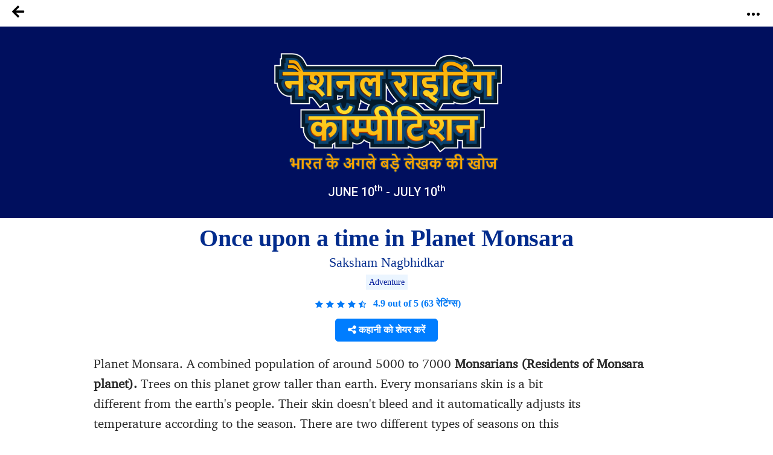

--- FILE ---
content_type: text/html; charset=UTF-8
request_url: https://notionpress.com/story/story_content/19765
body_size: 7336
content:
<p class="firstpara">Planet Monsara. A combined population of around 5000 to 7000<strong> Monsarians (Residents of Monsara planet).</strong> Trees on this planet grow taller than earth. Every monsarians skin is a bit<br />different from the earth's people. Their skin doesn't bleed and it automatically adjusts its<br />temperature according to the season. There are two different types of seasons on this<br />planet. First one is <strong>Questa (Monsoon)</strong> and the other one is <strong>Lomra (Summer).</strong> People on this<br />planet don't believe in civilization. However, they live inside the <strong>Vander (Cave).</strong></p><p class="double">There are usually 50 to 200 monsarian's <strong>Khuban (Groups)</strong> in a single vander. Whose purpose for life is to wake up, get prepared for hunting and then leave till the evening. Hunting is only allowed for <strong>Monseras (Male) </strong>and <strong>Monseris (Female)</strong> jobs are cooking and protecting the vander from any incoming creatures like <strong>Zitas, Goras, Lilibas (Some wild animals).</strong></p><p class="double">Piuja is considered one of the biggest and strongest khuban on Monsara. If the nearest<br />khubans encountered any kind of problem in hunting or in any kind of stuff during their<br />everyday lifestyle, they can ask the Piuja's bija the solution. <strong>Bija</strong> means the leader of every<br />specific khuban. Every khuban celebrates their hunt in the cave after coming from hunting.<br />They prefer singing and dancing to express their happiness. Monsarians are only allowed to communicate in their typical alien language inside the vander. Outside the vander, they<br />communicate with their known sign language.</p><p class="double">Today is <strong>Ozovaa.</strong> A festival which is celebrated on the entire Monsara and on this festival all<br />the wishes of any monsarian comes true. Because, if you ask for something on this day<br />nobody would say "No". So, a young monsera from Piuja's khuban asks to marry a beautiful<br />and sweet monseri from his khuban. And as I've said, no one would say no to you on this<br />holy day.</p><p class="double">So, everybody is celebrating that young monsera and monseri's Butta (Marriage). Everyone is happy for them, especially the young monsera with the wish.</p><p class="double">One season has passed. Now it was the time for the season of Lomra. Everything was good<br />so far and then the bija of the khuban <strong>Simra</strong> came and expressed his desire to talk to Piuja's bija. Simra's bija started talking in their typical alien language, "Master, you know that our khuban is the biggest khuban on Monsara. So, we need more food to feed our people. So,<br />one week ago, we sent 60 of our monseras for hunting and no one in them reached the<br />vander yet. We've been searching for them for seven days but still no signs of them like the<br />whole group has just vanished. We all are too worried, master. Please do something."</p><p class="double">Piuja's bija said that it's impossible for 60 monseras to disappear this way. Then he said that the next day they all will leave in the morning to search for the lost monseras.</p><p class="double">Days went by. They kept searching and searching for them but they haven't found any signs of them yet. Not even their weapons. Everyone was upset. Both khuban's bija were<br />disappointed because they couldn't do anything for the lost monseras.</p><p class="double">That night, the newly married <strong>Dimba (Couple)</strong> finished their <strong>Koki (Romance)</strong> and that's when<br />the monseri asked the monsera, "What may have happened to them?" Monsera replied, "We don't know that yet. But, we will find that out." Monseri said, "I just want you to be safe,<br />okay? I don't want you to get lost in search of the lost monseras. I don't want to be a <strong>Mini (Widow).</strong> Just be careful when you go out there. Because I love you and you're all I have,<br />understand?" "I do." The monsera replied with a soft chuckle.</p><p class="double">Next day, when both of the khubans were leaving to search another area, monseras from the <strong>Kasun's</strong> khuban came across their way. Bija of Kasun came ahead and bowed to the Piuja's bija and he said, "Master, we apologise for crossing out of our <strong>Shery (Borders).</strong> But, we had no choice. Our khuban's 33 monseras are missing. We had been searching for them for a month. But, we still got nothing." Then the Piuja's bija told them their condition and he<br />offered 'em to search along their khuban. Then those three khuban left together to search for<br />the lost monseras.</p><p class="double">During their search, the jungle led them to a strange place. It was a vander too, but it was<br />undiscovered. This vander was ten times bigger than their biggest vander. Monseras were shocked and a little scared. It was like a nightmare for all of them. Even the Piuja's bija said that they shouldn't go inside of this vander without having any knowledge of what's inside. Everyone agreed to this. They came back from there without even getting any closer to that massive vander.</p><p class="double">That night, three bijas and their khubans were discussing what was that vander and what could be inside of it. Then the newly married monsera stood up and asked the Piuja's bija, "Master, you remember you used to tell us about the stories of our ancestors<br />when we were kids. I mean, <strong>the legends of "Dantra".</strong> Suddenly all the monsarians in that<br />vander started chattering indistinctly. Kasun's bija said, "But that is just a mythology. There is<br />no strong proof of that. Even if he was a story, then we should know that he went extinct a<br />long time ago. He can't be alive anymore." Then the young monsera said, "What we saw<br />today is the strongest proof to that myth." You're just scaring everybody, silly kid." Kasun's<br />bija yelled angrily. "There's no use shouting and fighting with each other." Said bija of Simra. Then someone from his khuban asked Piuja's bija about that myth. Piuja's bija sighed and said, "I hope this would be just a myth. Thousands of years ago, our ancestors made<br />paintings in the vanders of.... "Dantra". We learn from those paintings that Dantra is double the size of a normal <strong>Persilia. (Persilia is an extinct animal who used to be near the size of a </strong><strong>Mammoth)</strong> Dantra used to live in vanders just like we have seen today. This animal will swallow you in just a single bite. No one has ever seen him or no one is alive who might have. He went extinct a thousand years ago. We shouldn't be worried about him now. He's not alive, not anymore."</p><p class="double">The newly married monsera stood up again and said, "I apologise for interrupting you<br />master. But, I think we need to be worried about that beast. It would be our fortune if he's not alive. But, we need to be prepared for anything. We have lost nearly hundred of our brave monseras. There is a strong possibility that something horrible have happened to them and if he is really out there and killing our monseras then we must fight him rather than sitting here and discussing about the lost." Kasun's bija stood up and shouted, "You're talking too much, kid." Piuja's bija interrupted him and asked the monsera how they could fight Dantra.</p><p class="double">Then that monsera started talking and letting them understand his plan…</p><p class="double">"First of all, we all will cut Merien trees as much as we can. We will gather Eliot from those trees. <strong>(Merien trees are only found on Monsara planet and Eliot is a liquid which work like an explosive fuel)</strong> we will put meat outside of his vander and you all will be climbed up on the trees and when he'll come out and go near the meat you all will have to pour that eliot on his body. Once that is done, I will go and burn him with a <strong>Goega (Flambeau).</strong> This is how we are going to take him." "Do you think this is a joke? If that creature is really Dantra and he is taking our people then we can't do a single thing to him. We all will be dead even if we try to go near him and you're saying that you'll burn him with a Goega?" Bija of Piuja said with a lot of sarcasm and a bit angrily. "Master, trust me. We can do this. We just need to believe in ourselves. If we won't do something in time, then we will have to lose more monseras. They could be from anywhere. They are all our people, master. We'll have to take the chance." Said the monsera. Bija of Piuja stood up and took a walk silently and then broke his silence,<br />"We will go near that vander again tomorrow and we will find out if there's really something<br />like.... Dantra.</p><p class="double">Next day, all of the monseras arrived. First, they put meat of some Zitas and waited for that monster to come out. They had to wait for like four hours. But after that time, they got to<br />know that legends of Dantra was not just a myth. All of the monseras who were considering that Dantra was just a story, they now were seeing him and everyone was scared as hell. That beast was so big that they were seeing him directly from the straight way sitting on the trees. He had a <strong>Foundu (Horn)</strong> on his head like a rhino which was making him even scarier for all of them.</p><p class="double">They came back in the vander in the evening and then everyone, even the three bijas<br />agreed to the newly married monsera's plan and they all were ready to do what he said<br />before. All the monseras decided to kill Dantra before he kills them all. The next few days<br />they all were busy gathering the eliot from the Merien trees. They all worked hard putting<br />their families faces in front of their visions. In just five days, they all collected enough eliot to<br />kill Dantra. They all were putting that eliot into the <strong>Dodas (Pots which can carry the eliot),</strong> the night before the bloody day.</p><p class="double">And now, this was the day for the execution. All of the monseras were saying goodbyes to<br />their families, because they know that if this plan works then they can live like before. But,<br />there was only one chance out of a hundred. One mistake and game over.</p><p class="double">They left on their route. On this day, they brought some more meat than the last time.<br />Because the monsera said that the more meat they will take with them, the more time they<br />are gonna have from Dantra. Inviting Dantra wasn't that difficult this time. They didn't have to wait that long. He came out of his vander quickly as they arrived and put those zita's meat there. On that monsera's signal, all of the monseras who were climbing up on the trees<br />poured the eliot on Dantra's body all at once after a few seconds when he started eating the meat. Dantra panicked for this sudden move. Obviously, he wasn't prepared for this. He was jumping and roaring as the eliot caused him itching and swellness. The monsera with the plan had the Goega in his hand and he was waiting for the opportunity to go closer to Dantra and just burn him. But, going any closer to Dantra means hanging yourself to a tree. Then he thought about his people that they all are doing this thing just because of him, then why shouldn't he? He put all that motivation in his head and started running. Dantra was so big that after burning him with the Goega, he left between his legs running. Dantra started screaming and running unsteadily as he was burning and he ended up hitting himself with a huge rock mountain. He got unconscious. But, his body was still on fire. It took him two hours to get burnt all the way and to stop breathing.</p><p class="double">Everybody was happy at this moment. Because there was nothing threatening for them. Not anymore. All of the monseras were too impressed by the brave work and with the genius plan of the young monsera. Everyone appreciated him for his efforts. Just because of him, their families had no fear and threats of anything.</p><p class="double">So, the moral of the story is....</p><p class="double"><em><strong>No matter how strong you are and how perfectly you've prepared yourself for the battle, sometimes, your victory depends on how worthy you were for the victory rather than your opponent.... </strong></em></p>

--- FILE ---
content_type: application/javascript
request_url: https://notionpress.com/assets/store/multi-level-menu/js/main.js?75354033
body_size: 3395
content:
;(function(window) {

	'use strict';

	var support = { animations : Modernizr.cssanimations },
		animEndEventNames = { 'WebkitAnimation' : 'webkitAnimationEnd', 'OAnimation' : 'oAnimationEnd', 'msAnimation' : 'MSAnimationEnd', 'animation' : 'animationend' },
		animEndEventName = animEndEventNames[ Modernizr.prefixed( 'animation' ) ],
		onEndAnimation = function( el, callback ) {
			var onEndCallbackFn = function( ev ) {
				if( support.animations ) {
					if( ev.target != this ) return;
					this.removeEventListener( animEndEventName, onEndCallbackFn );
				}
				if( callback && typeof callback === 'function' ) { callback.call(); }
			};
			if( support.animations ) {
				el.addEventListener( animEndEventName, onEndCallbackFn );
			}
			else {
				onEndCallbackFn();
			}
		};

	function extend( a, b ) {
		for( var key in b ) { 
			if( b.hasOwnProperty( key ) ) {
				a[key] = b[key];
			}
		}
		return a;
	}

	function MLMenu(el, options) {
		this.el = el;
		this.options = extend( {}, this.options );
		extend( this.options, options );
		
		// the menus (<ul>´s)
		this.menus = [].slice.call(this.el.querySelectorAll('.menu__level'));

		// index of current menu
		// Each level is actually a different menu so 0 is root, 1 is sub-1, 2 sub-2, etc.
		this.current_menu = 0;

		/* Determine what current menu actually is */
		var current_menu;
		this.menus.forEach(function(menuEl, pos) {
			var items = menuEl.querySelectorAll('.menu__item');
			items.forEach(function(itemEl, iPos) {
				var currentLink = itemEl.querySelector('.menu__link--current');
				if (currentLink) {
					// This is the actual menu__level that should have current
					current_menu = pos;
				}
			});
		});

		if (current_menu) {
			this.current_menu = current_menu;	
		}

		this._init();
	}

	MLMenu.prototype.options = {
		// show breadcrumbs
		breadcrumbsCtrl : true,
		// initial breadcrumb text
		initialBreadcrumb : home_landing_txt,
		// show back button
		backCtrl : true,
		// delay between each menu item sliding animation
		itemsDelayInterval : 60,
		// direction 
		direction : 'r2l',
		// callback: item that doesn´t have a submenu gets clicked
		// onItemClick([event], [inner HTML of the clicked item])
		onItemClick : function(ev, itemName) { return false; }
	};

	MLMenu.prototype._init = function() {
		// iterate the existing menus and create an array of menus, 
		// more specifically an array of objects where each one holds the info of each menu element and its menu items
		this.menusArr = [];
		this.breadCrumbs = false;
		var self = this;
		var submenus = [];

		/* Loops over root level menu items */
		this.menus.forEach(function(menuEl, pos) {
			var menu = {menuEl : menuEl, menuItems : [].slice.call(menuEl.querySelectorAll('.menu__item'))};
			
			self.menusArr.push(menu);

			// set current menu class
			if( pos === self.current_menu ) {
				classie.add(menuEl, 'menu__level--current');
			}

			var menu_x = menuEl.getAttribute('data-menu');
			var links = menuEl.querySelectorAll('.menu__link');
			links.forEach(function(linkEl, lPos) {
				var submenu = linkEl.getAttribute('data-submenu');
				if (submenu) {
					var pushMe = {"menu":submenu, "name": linkEl.innerHTML };
					if (submenus[pos]) {
						submenus[pos].push(pushMe);
					} else {
						submenus[pos] = []
						submenus[pos].push(pushMe);
					}
				}
			});
		});

		/* For each MENU, find their parent MENU */		
		this.menus.forEach(function(menuEl, pos) {
			var menu_x = menuEl.getAttribute('data-menu');
			submenus.forEach(function(subMenuEl, menu_root) {
				subMenuEl.forEach(function(subMenuItem, subPos) {
					if (subMenuItem.menu == menu_x) {
						self.menusArr[pos].backIdx = menu_root;
						self.menusArr[pos].name = subMenuItem.name;
					}
				});
			});
		});

		// create breadcrumbs
		if( self.options.breadcrumbsCtrl ) {
			this.breadcrumbsCtrl = document.createElement('nav');
			this.breadcrumbsCtrl.className = 'menu__breadcrumbs noBack';
			this.breadcrumbsCtrl.setAttribute('aria-label', 'You are here');
			this.el.insertBefore(this.breadcrumbsCtrl, this.el.firstChild);
			// add initial breadcrumb
			this._addBreadcrumb(0);

			// Need to add breadcrumbs for all parents of current submenu
			if (self.menusArr[self.current_menu].backIdx != 0 && self.current_menu != 0) {
				this._crawlCrumbs(self.menusArr[self.current_menu].backIdx, self.menusArr);
				this.breadCrumbs = true;
			}

			// Create current submenu breadcrumb
			if (self.current_menu != 0) {
				this._addBreadcrumb(self.current_menu);
				this.breadCrumbs = true;
			}
		}

		// create back button
		this.options.backCtrl = 1;
		if (this.options.backCtrl) {
			
			this.backCtrl = document.createElement('button');
			if (this.breadCrumbs) {
				this.backCtrl.className = 'menu__back';	
			} else {
				this.backCtrl.className = 'menu__back menu__back--hidden';
			}
			this.backCtrl.setAttribute('aria-label', 'Go back');
			this.backCtrl.innerHTML = '<span class="icon icon--arrow-left"></span>';
			this.el.insertBefore(this.backCtrl, this.el.firstChild);
		}

		// event binding
		this._initEvents();
	};

	MLMenu.prototype._initEvents = function() {
		var self = this;

		for(var i = 0, len = this.menusArr.length; i < len; ++i) {
			this.menusArr[i].menuItems.forEach(function(item, pos) {
				item.querySelector('a').addEventListener('click', function(ev) {
					
					var submenu = ev.target.getAttribute('data-submenu'),
						itemName = ev.target.innerHTML,
						subMenuEl = self.el.querySelector('ul[data-menu="' + submenu + '"]');


					// check if there's a sub menu for this item
					if( submenu && subMenuEl ) {
						ev.preventDefault();
						// open it
						self._openSubMenu(subMenuEl, pos, itemName);
					}
					else {
						return false;
						// add class current
						var currentlink = self.el.querySelector('.menu__link--current');
						if( currentlink ) {
							classie.remove(self.el.querySelector('.menu__link--current'), 'menu__link--current');
						}
						classie.add(ev.target, 'menu__link--current');
						
						// callback
						self.options.onItemClick(ev, itemName);
					}
				});
			});
		}
		
		// back navigation
		if( this.options.backCtrl ) {
			
			this.backCtrl.addEventListener('click', function() {
				self._back();
			});
		}

		$('.menu__breadcrumbs').click(function(){ 
			if( $('.menu__breadcrumbs').hasClass('noBack') )
				window.location.href = $('.np_logo').attr('href');
		});
	};

	MLMenu.prototype._openSubMenu = function(subMenuEl, clickPosition, subMenuName) {
		
		if( this.isAnimating ) {
			return false;
		}
		this.isAnimating = true;
		
		// save "parent" menu index for back navigation
		this.menusArr[this.menus.indexOf(subMenuEl)].backIdx = this.current_menu;
		// save "parent" menu´s name
		this.menusArr[this.menus.indexOf(subMenuEl)].name = subMenuName;
		// current menu slides out
		this._menuOut(clickPosition);
		// next menu (submenu) slides in
		this._menuIn(subMenuEl, clickPosition);
	};

	MLMenu.prototype._back = function() {
		
		if( this.isAnimating ) {
			return false;
		}
		this.isAnimating = true;

		// current menu slides out
		this._menuOut();
		// next menu (previous menu) slides in
		var backMenu = this.menusArr[this.menusArr[this.current_menu].backIdx].menuEl;
		this._menuIn(backMenu);

		// remove last breadcrumb
		if( this.options.breadcrumbsCtrl ) {
			this.breadcrumbsCtrl.removeChild(this.breadcrumbsCtrl.lastElementChild);
		}
	};

	MLMenu.prototype._menuOut = function(clickPosition) {
		
		// the current menu
		var self = this,
			currentMenu = this.menusArr[this.current_menu].menuEl,
			isBackNavigation = typeof clickPosition == 'undefined' ? true : false;

		// slide out current menu items - first, set the delays for the items
		this.menusArr[this.current_menu].menuItems.forEach(function(item, pos) {
			item.style.WebkitAnimationDelay = item.style.animationDelay = isBackNavigation ? parseInt(pos * self.options.itemsDelayInterval) + 'ms' : parseInt(Math.abs(clickPosition - pos) * self.options.itemsDelayInterval) + 'ms';
		});
		// animation class
		if( this.options.direction === 'r2l' ) {
			classie.add(currentMenu, !isBackNavigation ? 'animate-outToLeft' : 'animate-outToRight');
		}
		else {
			classie.add(currentMenu, isBackNavigation ? 'animate-outToLeft' : 'animate-outToRight');	
		}
	};

	MLMenu.prototype._menuIn = function(nextMenuEl, clickPosition) {
		
		var self = this,
			// the current menu
			currentMenu = this.menusArr[this.current_menu].menuEl,
			isBackNavigation = typeof clickPosition == 'undefined' ? true : false,
			// index of the nextMenuEl
			nextMenuIdx = this.menus.indexOf(nextMenuEl),

			nextMenu = this.menusArr[nextMenuIdx],
			nextMenuEl = nextMenu.menuEl,
			nextMenuItems = nextMenu.menuItems,
			nextMenuItemsTotal = nextMenuItems.length;

		// slide in next menu items - first, set the delays for the items
		nextMenuItems.forEach(function(item, pos) {
			item.style.WebkitAnimationDelay = item.style.animationDelay = isBackNavigation ? parseInt(pos * self.options.itemsDelayInterval) + 'ms' : parseInt(Math.abs(clickPosition - pos) * self.options.itemsDelayInterval) + 'ms';

			// we need to reset the classes once the last item animates in
			// the "last item" is the farthest from the clicked item
			// let's calculate the index of the farthest item
			var farthestIdx = clickPosition <= nextMenuItemsTotal/2 || isBackNavigation ? nextMenuItemsTotal - 1 : 0;

			if( pos === farthestIdx ) {
				onEndAnimation(item, function() {
					// reset classes
					if( self.options.direction === 'r2l' ) {
						classie.remove(currentMenu, !isBackNavigation ? 'animate-outToLeft' : 'animate-outToRight');
						classie.remove(nextMenuEl, !isBackNavigation ? 'animate-inFromRight' : 'animate-inFromLeft');
					}
					else {
						classie.remove(currentMenu, isBackNavigation ? 'animate-outToLeft' : 'animate-outToRight');
						classie.remove(nextMenuEl, isBackNavigation ? 'animate-inFromRight' : 'animate-inFromLeft');
					}
					classie.remove(currentMenu, 'menu__level--current');
					classie.add(nextMenuEl, 'menu__level--current');

					//reset current
					self.current_menu = nextMenuIdx;
					self.options.backCtrl = 1;
					// control back button and breadcrumbs navigation elements
					if( !isBackNavigation ) {
						// show back button
						//self.options.backCtrl = 1;
						if( self.options.backCtrl ) {
							classie.remove(self.backCtrl, 'menu__back--hidden');
							$('nav.menu__breadcrumbs').removeClass('noBack').addClass('yesBack');
						}
						
						// add breadcrumb
						self._addBreadcrumb(nextMenuIdx);
					}
					else if( self.current_menu === 0 && self.options.backCtrl ) {
						// hide back button
						classie.add(self.backCtrl, 'menu__back--hidden');
						$('nav.menu__breadcrumbs').addClass('noBack').removeClass('yesBack');

					}

					// we can navigate again..
					self.isAnimating = false;

					// focus retention
					nextMenuEl.focus();
				});
			}
		});

		// animation class
		if( this.options.direction === 'r2l' ) {
			classie.add(nextMenuEl, !isBackNavigation ? 'animate-inFromRight' : 'animate-inFromLeft');
		}
		else {
			classie.add(nextMenuEl, isBackNavigation ? 'animate-inFromRight' : 'animate-inFromLeft');
		}
	};

	MLMenu.prototype._addBreadcrumb = function(idx) {
		
		if( !this.options.breadcrumbsCtrl ) {
			return false;
		}

		var bc = document.createElement('a');
		bc.href = '#'; // make it focusable
		if(idx == 0)
			bc.setAttribute('class','menu__link _home-icon'); // make it focusable
		bc.innerHTML = idx ? this.menusArr[idx].name : this.options.initialBreadcrumb;
		this.breadcrumbsCtrl.appendChild(bc);

		var self = this;
		bc.addEventListener('click', function(ev) {
			ev.preventDefault();

			// do nothing if this breadcrumb is the last one in the list of breadcrumbs
			if( !bc.nextSibling || self.isAnimating ) {
				return false;
			}
			self.isAnimating = true;
			// current menu slides out
			self._menuOut();
			// next menu slides in
			var nextMenu = self.menusArr[idx].menuEl;
			self._menuIn(nextMenu);

			// remove breadcrumbs that are ahead
			var siblingNode;
			while (siblingNode = bc.nextSibling) {
				self.breadcrumbsCtrl.removeChild(siblingNode);
			}

		});
	};

	MLMenu.prototype._crawlCrumbs = function(currentMenu, menuArray) {
		
		if (menuArray[currentMenu].backIdx != 0) {
			this._crawlCrumbs(menuArray[currentMenu].backIdx, menuArray);
		}
		// create breadcrumb
		this._addBreadcrumb(currentMenu);
	}

	window.MLMenu = MLMenu;

})(window);